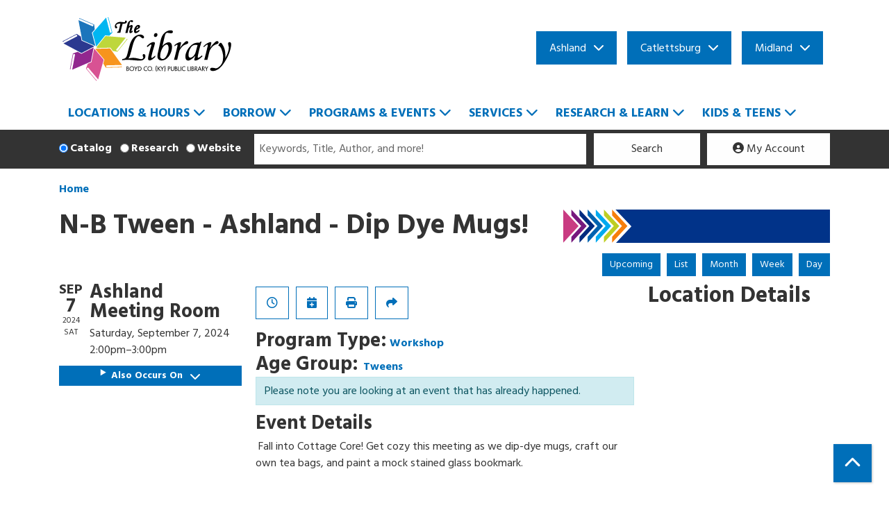

--- FILE ---
content_type: text/html; charset=UTF-8
request_url: https://www.thebookplace.org/event/n-b-tween-ashland-6336
body_size: 11425
content:
<!DOCTYPE html>
<html lang="en" dir="ltr">
  <head>
    <meta charset="utf-8" />
<meta name="description" content="Fall into Cottage Core! Get cozy this meeting as we dip-dye mugs, craft our own tea bags, and paint a mock stained glass bookmark." />
<link rel="canonical" href="https://www.thebookplace.org/event/n-b-tween-ashland-6336" />
<meta name="Generator" content="Drupal 11 (https://www.drupal.org)" />
<meta name="MobileOptimized" content="width" />
<meta name="HandheldFriendly" content="true" />
<meta name="viewport" content="width=device-width, initial-scale=1.0" />
<script type="application/ld+json">{
    "@context": "https://schema.org",
    "@type": "Event",
    "name": "N-B Tween - Ashland - Dip Dye Mugs!",
    "description": "<p>&nbsp;Fall into Cottage Core! Get cozy this meeting as we dip-dye mugs, craft our own tea bags, and paint a mock stained glass bookmark.</p>\r\n",
    "startDate": "2024-09-07T14:00:00-04:00",
    "endDate": "2024-09-07T15:00:00-04:00",
    "eventStatus": "https://schema.org/EventScheduled",
    "eventAttendanceMode": "https://schema.org/OfflineEventAttendanceMode",
    "location": {
        "@type": "Place",
        "name": "Ashland",
        "address": {
            "@type": "PostalAddress",
            "streetAddress": "1740 Central Ave.",
            "addressLocality": "Ashland",
            "addressRegion": "KY",
            "postalCode": "41101",
            "addressCountry": "US"
        }
    },
    "organizer": {
        "@type": "Organization",
        "name": "Boyd County Public Library",
        "url": "https://www.thebookplace.org/"
    }
}</script>
<link rel="icon" href="/core/misc/favicon.ico" type="image/vnd.microsoft.icon" />
<link rel="alternate" hreflang="en" href="https://www.thebookplace.org/event/n-b-tween-ashland-6336" />

    <title>N-B Tween - Ashland - Dip Dye Mugs! | Boyd County Public Library</title>
    <link href="/themes/custom/website_theme/assets/favicons/apple-touch-icon.png" rel="apple-touch-icon" sizes="180x180">
    <link href="/themes/custom/website_theme/assets/favicons/favicon-32x32.png" rel="icon" sizes="32x32" type="image/png">
    <link href="/themes/custom/website_theme/assets/favicons/favicon-16x16.png" rel="icon" sizes="16x16" type="image/png">
    <link href="/themes/custom/website_theme/assets/favicons/site.webmanifest" rel="manifest">
    <link color="#5bbad5" href="/themes/custom/website_theme/assets/favicons/safari-pinned-tab.svg" rel="mask-icon">
    <link href="/themes/custom/website_theme/assets/favicons/favicon.ico" rel="shortcut icon">
    <meta content="#00aba9" name="msapplication-TileColor">
    <meta content="/themes/custom/website_theme/assets/favicons/browserconfig.xml" name="msapplication-config">
    <meta content="#ffffff" name="theme-color">
    <link rel="stylesheet" media="all" href="/core/assets/vendor/jquery.ui/themes/base/core.css?t8xudb" />
<link rel="stylesheet" media="all" href="/core/assets/vendor/jquery.ui/themes/base/controlgroup.css?t8xudb" />
<link rel="stylesheet" media="all" href="/core/assets/vendor/jquery.ui/themes/base/checkboxradio.css?t8xudb" />
<link rel="stylesheet" media="all" href="/core/assets/vendor/jquery.ui/themes/base/resizable.css?t8xudb" />
<link rel="stylesheet" media="all" href="/core/assets/vendor/jquery.ui/themes/base/button.css?t8xudb" />
<link rel="stylesheet" media="all" href="/core/assets/vendor/jquery.ui/themes/base/dialog.css?t8xudb" />
<link rel="stylesheet" media="all" href="/core/misc/components/progress.module.css?t8xudb" />
<link rel="stylesheet" media="all" href="/core/misc/components/ajax-progress.module.css?t8xudb" />
<link rel="stylesheet" media="all" href="/core/modules/system/css/components/align.module.css?t8xudb" />
<link rel="stylesheet" media="all" href="/core/modules/system/css/components/container-inline.module.css?t8xudb" />
<link rel="stylesheet" media="all" href="/core/modules/system/css/components/clearfix.module.css?t8xudb" />
<link rel="stylesheet" media="all" href="/core/modules/system/css/components/hidden.module.css?t8xudb" />
<link rel="stylesheet" media="all" href="/core/modules/system/css/components/js.module.css?t8xudb" />
<link rel="stylesheet" media="all" href="/core/modules/ckeditor5/css/ckeditor5.dialog.fix.css?t8xudb" />
<link rel="stylesheet" media="all" href="/core/assets/vendor/jquery.ui/themes/base/theme.css?t8xudb" />
<link rel="stylesheet" media="all" href="/modules/custom/library_calendar/lc_calendar_theme/css/base.css?t8xudb" />
<link rel="stylesheet" media="all" href="/modules/custom/library_calendar/lc_calendar_theme/css/state.css?t8xudb" />
<link rel="stylesheet" media="all" href="/modules/custom/library_calendar/lc_calendar_theme/css/components/branch-selector.css?t8xudb" />
<link rel="stylesheet" media="all" href="/modules/custom/library_calendar/lc_calendar_theme/css/components/event-actions.css?t8xudb" />
<link rel="stylesheet" media="all" href="/modules/custom/library_calendar/lc_calendar_theme/css/components/date-icon.css?t8xudb" />
<link rel="stylesheet" media="all" href="/modules/custom/library_calendar/lc_calendar_theme/css/components/events.css?t8xudb" />
<link rel="stylesheet" media="all" href="/modules/custom/library_calendar/lc_calendar_theme/css/components/event-full.css?t8xudb" />
<link rel="stylesheet" media="all" href="/modules/custom/library_calendar/lc_calendar_theme/css/components/menu-tasks.css?t8xudb" />
<link rel="stylesheet" media="all" href="/modules/contrib/office_hours/css/office_hours.css?t8xudb" />
<link rel="stylesheet" media="all" href="/themes/custom/calendar_theme/node_modules/%40fortawesome/fontawesome-free/css/all.min.css?t8xudb" />
<link rel="stylesheet" media="all" href="/themes/custom/website_theme/css/style?t8xudb" />

    
  </head>
  <body class="path-node page-node-type-lc-event no-js">
        <a href="#main-content" class="visually-hidden focusable skip-link">
      Skip to main content
    </a>
    
      <div class="dialog-off-canvas-main-canvas" data-off-canvas-main-canvas>
    
<header class="header">
      <div class="container">
      <div class="row">
                  <div class="col-12 col-lg-3">
              <div>
    <div id="block-website-theme-branding" class="block block-system block-system-branding-block">
  
    
        
              
    <a class="site-logo" href="/" rel="home">
      <img src="/themes/custom/website_theme/logo.svg" alt="Homepage of Boyd County Public Library" fetchpriority="high">
    </a>
  </div>

  </div>

          </div>
        
        <div class="col-12 col-lg-9 d-flex flex-wrap align-items-center">
                      <div class="w-100">
                <div class="header-content-container">
    <div id="block-website-theme-branchselect" class="block block-lc-branch-select block-lc-branch-select-block">
  
    
      



<div class="lc-branch-select">
      <button class="button js-hours-toggle hours-toggle" type="button">
      <span class="hours-toggle__icon">Toggle Library</span> Hours    </button>
    <div class="lc-branch-select__wrapper lc-branch-select__wrapper--tabs">
    <div class="lc-branch-select__content-container">
      
              
        
        <div>
                              
  <ul class="lc-branch-select__tabs tabs" id="lc-branch-selector-tabs">
          <li class="lc-branch-select__tab lc-branch-select__tab--lc-branch-selector-tabs">
        
        
        <button class="lc-branch-select__tab-item lc-branch-select__tab-item--lc-branch-selector-tabs button" data-branch="143">Ashland</button>
      </li>
          <li class="lc-branch-select__tab lc-branch-select__tab--lc-branch-selector-tabs">
        
        
        <button class="lc-branch-select__tab-item lc-branch-select__tab-item--lc-branch-selector-tabs button" data-branch="142">Catlettsburg</button>
      </li>
          <li class="lc-branch-select__tab lc-branch-select__tab--lc-branch-selector-tabs">
        
        
        <button class="lc-branch-select__tab-item lc-branch-select__tab-item--lc-branch-selector-tabs button" data-branch="144">Midland</button>
      </li>
      </ul>

  
          
          <div class="lc-branch-select__content">
            <div>
  
      <h2><a href="/branch/ashland">
            <div class="field field-container field--name-name field--type-string field--label-hidden field-item">Ashland</div>
      </a></h2>
    
  

<div class="lc-branch-select__branch lc-branch-select__branch--143" data-branch="143">
  <div class="lc-branch-select__branch--hidden-region">
    <div class="block block-layout-builder block-field-blocktaxonomy-termlc-library-branchfield-lc-branch-hours">
  
    
      
      <div class="field field-container field--name-field-lc-branch-hours field--type-office-hours field--label-hidden field-items">
              <div class="field-item"><div class="office-hours office-hours office-hours-status--closed"><div class="office-hours__item"><span class="office-hours__item-slots">9:00am-5:00pm</span><span><br /></span></div></div></div>
          </div>
  
  </div>

  </div>
  <div class="lc-branch-selector-content-row">
    <div class="lc-branch-selector-content-col">
      <div>
        <div class="block block-layout-builder block-field-blocktaxonomy-termlc-library-branchfield-lc-phone-number">
  
    
      
            <div class="field field-container field--name-field-lc-phone-number field--type-telephone field--label-hidden field-item"><a href="tel:6063290090">(606) 329-0090</a></div>
      
  </div>
<div class="block block-layout-builder block-field-blocktaxonomy-termlc-library-branchfield-lc-address">
  
    
      
            <div class="field field-container field--name-field-lc-address field--type-address field--label-hidden field-item"><p class="address" translate="no"><span class="address-line1">1740 Central Ave.</span><br>
<span class="locality">Ashland</span>, <span class="administrative-area">KY</span> <span class="postal-code">41101</span><br>
<span class="country">United States</span></p></div>
      
  </div>
<div class="block block-layout-builder block-extra-field-blocktaxonomy-termlc-library-branchmap-link">
  
    
      <a href="http://maps.google.com/?q=1740%20Central%20Ave.%2C%2BAshland%2C%2BKY%2C%2B41101" target="_blank">View on Google Maps</a>
  </div>
<div class="block block-layout-builder block-field-blocktaxonomy-termlc-library-branchfield-lc-branch-selector-text">
  
    
      
            <div class="field field-container field--name-field-lc-branch-selector-text field--type-text-long field--label-hidden field-item"><p><a href="/locations-hours/main-library">View Branch</a></p></div>
      
  </div>

      </div>
    </div>
    <div class="lc-branch-selector-content-col">
      <div>
        <div class="block block-layout-builder block-field-blocktaxonomy-termlc-library-branchfield-lc-branch-hours">
  
    
      
      <div class="field field-container field--name-field-lc-branch-hours field--type-office-hours field--label-hidden field-items">
              <div class="field-item"><div class="office-hours office-hours office-hours-status--closed"><div class="office-hours__item"><span class="office-hours__item-label">Sun: </span><span class="office-hours__item-slots">1:00pm-5:00pm</span><span><br /></span></div><div class="office-hours__item"><span class="office-hours__item-label">Mon: </span><span class="office-hours__item-slots">9:00am-8:00pm</span><span><br /></span></div><div class="office-hours__item"><span class="office-hours__item-label">Tue: </span><span class="office-hours__item-slots">9:00am-8:00pm</span><span><br /></span></div><div class="office-hours__item"><span class="office-hours__item-label">Wed: </span><span class="office-hours__item-slots">9:00am-8:00pm</span><span><br /></span></div><div class="office-hours__item"><span class="office-hours__item-label">Thu: </span><span class="office-hours__item-slots">9:00am-8:00pm</span><span><br /></span></div><div class="office-hours__item"><span class="office-hours__item-label">Fri: </span><span class="office-hours__item-slots">9:00am-5:00pm</span><span><br /></span></div><div class="office-hours__item"><span class="office-hours__item-label">Sat: </span><span class="office-hours__item-slots">9:00am-5:00pm</span><span><br /></span></div></div></div>
          </div>
  
  </div>

      </div>
    </div>
  </div>
</div>

</div>
<div>
  
      <h2><a href="/branch/catlettsburg">
            <div class="field field-container field--name-name field--type-string field--label-hidden field-item">Catlettsburg</div>
      </a></h2>
    
  

<div class="lc-branch-select__branch lc-branch-select__branch--142" data-branch="142">
  <div class="lc-branch-select__branch--hidden-region">
    <div class="block block-layout-builder block-field-blocktaxonomy-termlc-library-branchfield-lc-branch-hours">
  
    
      
      <div class="field field-container field--name-field-lc-branch-hours field--type-office-hours field--label-hidden field-items">
              <div class="field-item"><div class="office-hours office-hours office-hours-status--closed"><div class="office-hours__item"><span class="office-hours__item-slots">1:00pm-5:00pm</span><span><br /></span></div></div></div>
          </div>
  
  </div>

  </div>
  <div class="lc-branch-selector-content-row">
    <div class="lc-branch-selector-content-col">
      <div>
        <div class="block block-layout-builder block-field-blocktaxonomy-termlc-library-branchfield-lc-phone-number">
  
    
      
            <div class="field field-container field--name-field-lc-phone-number field--type-telephone field--label-hidden field-item"><a href="tel:6067398332">(606) 739-8332</a></div>
      
  </div>
<div class="block block-layout-builder block-field-blocktaxonomy-termlc-library-branchfield-lc-address">
  
    
      
            <div class="field field-container field--name-field-lc-address field--type-address field--label-hidden field-item"><p class="address" translate="no"><span class="address-line1">2704 Louisa St.</span><br>
<span class="locality">Catlettsburg</span>, <span class="administrative-area">KY</span> <span class="postal-code">41129</span><br>
<span class="country">United States</span></p></div>
      
  </div>
<div class="block block-layout-builder block-extra-field-blocktaxonomy-termlc-library-branchmap-link">
  
    
      <a href="http://maps.google.com/?q=2704%20Louisa%20St.%2C%2BCatlettsburg%2C%2BKY%2C%2B41129" target="_blank">View on Google Maps</a>
  </div>
<div class="block block-layout-builder block-field-blocktaxonomy-termlc-library-branchfield-lc-branch-selector-text">
  
    
      
            <div class="field field-container field--name-field-lc-branch-selector-text field--type-text-long field--label-hidden field-item"><p><a href="/locations-hours/catlettsburg-branch">View Branch</a></p></div>
      
  </div>

      </div>
    </div>
    <div class="lc-branch-selector-content-col">
      <div>
        <div class="block block-layout-builder block-field-blocktaxonomy-termlc-library-branchfield-lc-branch-hours">
  
    
      
      <div class="field field-container field--name-field-lc-branch-hours field--type-office-hours field--label-hidden field-items">
              <div class="field-item"><div class="office-hours office-hours office-hours-status--closed"><div class="office-hours__item"><span class="office-hours__item-label">Sun: </span><span class="office-hours__item-comments">Closed</span><span><br /></span></div><div class="office-hours__item"><span class="office-hours__item-label">Mon: </span><span class="office-hours__item-slots">2:00pm-6:00pm</span><span><br /></span></div><div class="office-hours__item"><span class="office-hours__item-label">Tue: </span><span class="office-hours__item-slots">2:00pm-6:00pm</span><span><br /></span></div><div class="office-hours__item"><span class="office-hours__item-label">Wed: </span><span class="office-hours__item-slots">9:00am-6:00pm</span><span><br /></span></div><div class="office-hours__item"><span class="office-hours__item-label">Thu: </span><span class="office-hours__item-slots">2:00pm-6:00pm</span><span><br /></span></div><div class="office-hours__item"><span class="office-hours__item-label">Fri: </span><span class="office-hours__item-slots">1:00pm-5:00pm</span><span><br /></span></div><div class="office-hours__item"><span class="office-hours__item-label">Sat: </span><span class="office-hours__item-slots">1:00pm-5:00pm</span><span><br /></span></div></div></div>
          </div>
  
  </div>

      </div>
    </div>
  </div>
</div>

</div>
<div>
  
      <h2><a href="/branch/midland">
            <div class="field field-container field--name-name field--type-string field--label-hidden field-item">Midland</div>
      </a></h2>
    
  

<div class="lc-branch-select__branch lc-branch-select__branch--144" data-branch="144">
  <div class="lc-branch-select__branch--hidden-region">
    <div class="block block-layout-builder block-field-blocktaxonomy-termlc-library-branchfield-lc-branch-hours">
  
    
      
      <div class="field field-container field--name-field-lc-branch-hours field--type-office-hours field--label-hidden field-items">
              <div class="field-item"><div class="office-hours office-hours office-hours-status--closed"><div class="office-hours__item"><span class="office-hours__item-slots">9:00am-5:00pm</span><span><br /></span></div></div></div>
          </div>
  
  </div>

  </div>
  <div class="lc-branch-selector-content-row">
    <div class="lc-branch-selector-content-col">
      <div>
        <div class="block block-layout-builder block-field-blocktaxonomy-termlc-library-branchfield-lc-phone-number">
  
    
      
            <div class="field field-container field--name-field-lc-phone-number field--type-telephone field--label-hidden field-item"><a href="tel:6069295346">(606) 929-5346</a></div>
      
  </div>
<div class="block block-layout-builder block-field-blocktaxonomy-termlc-library-branchfield-lc-address">
  
    
      
            <div class="field field-container field--name-field-lc-address field--type-address field--label-hidden field-item"><p class="address" translate="no"><span class="address-line1">6686 US Route 60</span><br>
<span class="locality">Ashland</span>, <span class="administrative-area">KY</span> <span class="postal-code">41102</span><br>
<span class="country">United States</span></p></div>
      
  </div>
<div class="block block-layout-builder block-extra-field-blocktaxonomy-termlc-library-branchmap-link">
  
    
      <a href="http://maps.google.com/?q=6686%20US%20Route%2060%2C%2BAshland%2C%2BKY%2C%2B41102" target="_blank">View on Google Maps</a>
  </div>
<div class="block block-layout-builder block-field-blocktaxonomy-termlc-library-branchfield-lc-branch-selector-text">
  
    
      
            <div class="field field-container field--name-field-lc-branch-selector-text field--type-text-long field--label-hidden field-item"><p>Location opening<strong> Summer 2021</strong></p>

<p><a href="/locations-hours/midland-branch">View Branch</a></p></div>
      
  </div>

      </div>
    </div>
    <div class="lc-branch-selector-content-col">
      <div>
        <div class="block block-layout-builder block-field-blocktaxonomy-termlc-library-branchfield-lc-branch-hours">
  
    
      
      <div class="field field-container field--name-field-lc-branch-hours field--type-office-hours field--label-hidden field-items">
              <div class="field-item"><div class="office-hours office-hours office-hours-status--closed"><div class="office-hours__item"><span class="office-hours__item-label">Sun: </span><span class="office-hours__item-slots">1:00pm-5:00pm</span><span><br /></span></div><div class="office-hours__item"><span class="office-hours__item-label">Mon: </span><span class="office-hours__item-slots">9:00am-8:00pm</span><span><br /></span></div><div class="office-hours__item"><span class="office-hours__item-label">Tue: </span><span class="office-hours__item-slots">9:00am-8:00pm</span><span><br /></span></div><div class="office-hours__item"><span class="office-hours__item-label">Wed: </span><span class="office-hours__item-slots">9:00am-8:00pm</span><span><br /></span></div><div class="office-hours__item"><span class="office-hours__item-label">Thu: </span><span class="office-hours__item-slots">9:00am-8:00pm</span><span><br /></span></div><div class="office-hours__item"><span class="office-hours__item-label">Fri: </span><span class="office-hours__item-slots">9:00am-5:00pm</span><span><br /></span></div><div class="office-hours__item"><span class="office-hours__item-label">Sat: </span><span class="office-hours__item-slots">9:00am-5:00pm</span><span><br /></span></div></div></div>
          </div>
  
  </div>

      </div>
    </div>
  </div>
</div>

</div>

          </div>
        </div>
          </div>
  </div>
</div>

  </div>

  </div>

            </div>
                  </div>
      </div>
    </div>
  
      <div class="container">
        <div>
    
<nav role="navigation" aria-labelledby="block-website-theme-main-menu-menu"
   id="block-website-theme-main-menu" class="navbar navbar-expand-lg">
            
  <h2 class="visually-hidden" id="block-website-theme-main-menu-menu">Main navigation</h2>
  

  <button class="navbar-toggler" type="button" data-toggle="collapse"
      data-target="#navbarSupportedContent"
      aria-controls="navbarSupportedContent" aria-expanded="false"
      aria-label="Toggle navigation">
    <i class="fas fa-bars"></i>

    <span class="visually-hidden">Toggle Navigation</span>
  </button>

  <div class="collapse navbar-collapse" id="navbarSupportedContent">
          


  
            <ul class="nav navbar-nav" role="menu">
    
          
                    
      
      <li class="nav-item dropdown" role="none">
        
        
                          
        <span class="nav-link nav-level-0 has-children" data-nav-level="0" role="menuitem" aria-expanded="false" aria-haspopup="true" aria-controls="dropdown-locations-hours" data-dropdown="dropdown-locations-hours" tabindex="0">Locations &amp; Hours</span>

                  <button class="btn d-lg-none" type="button">
            <i class="fas fa-chevron-down" role="presentation"></i>
            <span class="visually-hidden">Open Menu</span>
          </button>

            
      
          <ul class="dropdown-menu" id="dropdown-locations-hours" role="menu">
    
          
      
      
      <li class="nav-item" role="none">
        
        
        
        <a href="/index.php/locations-hours/main-library" class="nav-link nav-level-1" data-nav-level="1" role="menuitem" data-drupal-link-system-path="node/79">Ashland Main Library</a>

              </li>
          
      
      
      <li class="nav-item" role="none">
        
        
        
        <a href="/index.php/locations-hours/catlettsburg-branch" class="nav-link nav-level-1" data-nav-level="1" role="menuitem" data-drupal-link-system-path="node/177">Catlettsburg</a>

              </li>
          
      
      
      <li class="nav-item" role="none">
        
        
        
        <a href="/index.php/locations-hours/midland-branch" class="nav-link nav-level-1" data-nav-level="1" role="menuitem" data-drupal-link-system-path="node/176">Midland</a>

              </li>
          
      
      
      <li class="nav-item" role="none">
        
        
        
        <a href="/index.php/locations-hours/homebound-services" class="nav-link nav-level-1" data-nav-level="1" role="menuitem" data-drupal-link-system-path="node/179">Homebound Services</a>

              </li>
          
      
      
      <li class="nav-item" role="none">
        
        
        
        <a href="/index.php/locations-hours/closings" class="nav-link nav-level-1" data-nav-level="1" role="menuitem" data-drupal-link-system-path="node/178">Hours &amp; Closings</a>

              </li>
          
      
      
      <li class="nav-item" role="none">
        
        
        
        <a href="/index.php/locations-hours/library-24-7" class="nav-link nav-level-1" data-nav-level="1" role="menuitem" data-drupal-link-system-path="node/180">Library 24/7</a>

              </li>
        </ul>

      
              </li>
          
                    
      
      <li class="nav-item dropdown" role="none">
        
        
                          
        <span class="nav-link nav-level-0 has-children" data-nav-level="0" role="menuitem" aria-expanded="false" aria-haspopup="true" aria-controls="dropdown-borrow" data-dropdown="dropdown-borrow" tabindex="0">Borrow</span>

                  <button class="btn d-lg-none" type="button">
            <i class="fas fa-chevron-down" role="presentation"></i>
            <span class="visually-hidden">Open Menu</span>
          </button>

            
      
          <ul class="dropdown-menu" id="dropdown-borrow" role="menu">
    
          
      
      
      <li class="nav-item" role="none">
        
        
        
        <a href="/index.php/borrow/stream-download" class="nav-link nav-level-1" data-nav-level="1" role="menuitem" data-drupal-link-system-path="node/181">Stream &amp; Download</a>

              </li>
          
      
      
      <li class="nav-item" role="none">
        
        
        
        <a href="/index.php/borrow/books-movies-music-more" class="nav-link nav-level-1" data-nav-level="1" role="menuitem" data-drupal-link-system-path="node/182">Books, Movies, Music &amp; More</a>

              </li>
          
      
      
      <li class="nav-item" role="none">
        
        
        
        <a href="/index.php/borrow/check-out-our-community" class="nav-link nav-level-1" data-nav-level="1" role="menuitem" data-drupal-link-system-path="node/183">Check Out Your Community</a>

              </li>
          
      
      
      <li class="nav-item" role="none">
        
        
        
        <a href="/index.php/borrow/cant-find-it" class="nav-link nav-level-1" data-nav-level="1" role="menuitem" data-drupal-link-system-path="node/184">Can’t Find It?</a>

              </li>
        </ul>

      
              </li>
          
                    
      
      <li class="nav-item dropdown" role="none">
        
        
                          
        <span class="nav-link nav-level-0 has-children" data-nav-level="0" role="menuitem" aria-expanded="false" aria-haspopup="true" aria-controls="dropdown-programs-events" data-dropdown="dropdown-programs-events" tabindex="0">Programs &amp; Events</span>

                  <button class="btn d-lg-none" type="button">
            <i class="fas fa-chevron-down" role="presentation"></i>
            <span class="visually-hidden">Open Menu</span>
          </button>

            
      
          <ul class="dropdown-menu" id="dropdown-programs-events" role="menu">
    
          
      
      
      <li class="nav-item" role="none">
        
        
        
        <a href="/index.php/events/month" class="nav-link nav-level-1" data-nav-level="1" role="menuitem" data-drupal-link-system-path="events/month">Events Calendar</a>

              </li>
          
      
      
      <li class="nav-item" role="none">
        
        
        
        <a href="/index.php/programs-events/annual-events" class="nav-link nav-level-1" data-nav-level="1" role="menuitem" data-drupal-link-system-path="node/189">Annual Events</a>

              </li>
          
      
      
      <li class="nav-item" role="none">
        
        
        
        <a href="/index.php/programs-events/outreach-visits" class="nav-link nav-level-1" data-nav-level="1" role="menuitem" data-drupal-link-system-path="node/191">Outreach Visits</a>

              </li>
          
      
      
      <li class="nav-item" role="none">
        
        
        
        <a href="/index.php/programs-events/meeting-study-rooms" class="nav-link nav-level-1" data-nav-level="1" role="menuitem" data-drupal-link-system-path="node/190">Meeting &amp; Study Rooms</a>

              </li>
          
      
      
      <li class="nav-item" role="none">
        
        
        
        <a href="/index.php/programs-events/tours" class="nav-link nav-level-1" data-nav-level="1" role="menuitem" data-drupal-link-system-path="node/192">Tours</a>

              </li>
        </ul>

      
              </li>
          
                    
      
      <li class="nav-item dropdown" role="none">
        
        
                          
        <span class="nav-link nav-level-0 has-children" data-nav-level="0" role="menuitem" aria-expanded="false" aria-haspopup="true" aria-controls="dropdown-services" data-dropdown="dropdown-services" tabindex="0">Services</span>

                  <button class="btn d-lg-none" type="button">
            <i class="fas fa-chevron-down" role="presentation"></i>
            <span class="visually-hidden">Open Menu</span>
          </button>

            
      
          <ul class="dropdown-menu" id="dropdown-services" role="menu">
    
          
      
      
      <li class="nav-item" role="none">
        
        
        
        <a href="/index.php/services/one-on-one-help" class="nav-link nav-level-1" data-nav-level="1" role="menuitem" data-drupal-link-system-path="node/193">One-on-One Help</a>

              </li>
          
      
      
      <li class="nav-item" role="none">
        
        
        
        <a href="/index.php/services/for-readers" class="nav-link nav-level-1" data-nav-level="1" role="menuitem" data-drupal-link-system-path="node/194">For Readers</a>

              </li>
          
      
      
      <li class="nav-item" role="none">
        
        
        
        <a href="/index.php/services/job-seekers" class="nav-link nav-level-1" data-nav-level="1" role="menuitem" data-drupal-link-system-path="node/195">Job Seekers</a>

              </li>
          
      
      
      <li class="nav-item" role="none">
        
        
        
        <a href="/index.php/services/voting-taxes" class="nav-link nav-level-1" data-nav-level="1" role="menuitem" data-drupal-link-system-path="node/196">Voting &amp; Taxes</a>

              </li>
          
      
      
      <li class="nav-item" role="none">
        
        
        
        <a href="/index.php/services/technology-assistance" class="nav-link nav-level-1" data-nav-level="1" role="menuitem" data-drupal-link-system-path="node/197">Technology Assistance</a>

              </li>
          
      
      
      <li class="nav-item" role="none">
        
        
        
        <a href="/index.php/services/proctoring" class="nav-link nav-level-1" data-nav-level="1" role="menuitem" data-drupal-link-system-path="node/198">Proctoring</a>

              </li>
          
      
      
      <li class="nav-item" role="none">
        
        
        
        <a href="/index.php/services/notary-public" class="nav-link nav-level-1" data-nav-level="1" role="menuitem" data-drupal-link-system-path="node/199">Notary Public</a>

              </li>
          
      
      
      <li class="nav-item" role="none">
        
        
        
        <a href="/index.php/services/print-copy-scan-fax" class="nav-link nav-level-1" data-nav-level="1" role="menuitem" data-drupal-link-system-path="node/200">Print, Copy, Scan, &amp; Fax</a>

              </li>
        </ul>

      
              </li>
          
                    
      
      <li class="nav-item dropdown" role="none">
        
        
                          
        <span class="nav-link nav-level-0 has-children" data-nav-level="0" role="menuitem" aria-expanded="false" aria-haspopup="true" aria-controls="dropdown-research-learn" data-dropdown="dropdown-research-learn" tabindex="0">Research &amp; Learn</span>

                  <button class="btn d-lg-none" type="button">
            <i class="fas fa-chevron-down" role="presentation"></i>
            <span class="visually-hidden">Open Menu</span>
          </button>

            
      
          <ul class="dropdown-menu" id="dropdown-research-learn" role="menu">
    
          
      
      
      <li class="nav-item" role="none">
        
        
        
        <a href="/index.php/databases" class="nav-link nav-level-1" data-nav-level="1" role="menuitem" data-drupal-link-system-path="databases">Databases</a>

              </li>
          
      
      
      <li class="nav-item" role="none">
        
        
        
        <a href="/index.php/research-learn/genealogy-local-history" class="nav-link nav-level-1" data-nav-level="1" role="menuitem" data-drupal-link-system-path="node/209">Genealogy &amp; Local History</a>

              </li>
          
      
      
      <li class="nav-item" role="none">
        
        
        
        <a href="/index.php/research-learn/online-learning" class="nav-link nav-level-1" data-nav-level="1" role="menuitem" data-drupal-link-system-path="node/210">Online Learning</a>

              </li>
          
      
      
      <li class="nav-item" role="none">
        
        
        
        <a href="/index.php/research-learn/ask-librarian" class="nav-link nav-level-1" data-nav-level="1" role="menuitem" data-drupal-link-system-path="node/211">Ask a Librarian</a>

              </li>
        </ul>

      
              </li>
          
                    
      
      <li class="nav-item dropdown" role="none">
        
        
                          
        <span class="nav-link nav-level-0 has-children" data-nav-level="0" role="menuitem" aria-expanded="false" aria-haspopup="true" aria-controls="dropdown-kids-teens" data-dropdown="dropdown-kids-teens" tabindex="0">Kids &amp; Teens</span>

                  <button class="btn d-lg-none" type="button">
            <i class="fas fa-chevron-down" role="presentation"></i>
            <span class="visually-hidden">Open Menu</span>
          </button>

            
      
          <ul class="dropdown-menu" id="dropdown-kids-teens" role="menu">
    
          
      
      
      <li class="nav-item" role="none">
        
        
        
        <a href="/index.php/kids-teens/kids" class="nav-link nav-level-1" data-nav-level="1" role="menuitem" data-drupal-link-system-path="node/212">Kids</a>

              </li>
          
      
      
      <li class="nav-item" role="none">
        
        
        
        <a href="/index.php/kids-teens/teens" class="nav-link nav-level-1" data-nav-level="1" role="menuitem" data-drupal-link-system-path="node/213">Teens</a>

              </li>
          
      
      
      <li class="nav-item" role="none">
        
        
        
        <a href="/index.php/kids-teens/teachers" class="nav-link nav-level-1" data-nav-level="1" role="menuitem" data-drupal-link-system-path="node/215">For Teachers</a>

              </li>
          
      
      
      <li class="nav-item" role="none">
        
        
        
        <a href="/index.php/kids-teens/parents" class="nav-link nav-level-1" data-nav-level="1" role="menuitem" data-drupal-link-system-path="node/214">For Parents</a>

              </li>
        </ul>

      
              </li>
        </ul>

      


      </div>
</nav>

  </div>

    </div>
  
        <div>
    
<div id="block-searchblock" class="lm-search-container">
  <div class="search-bar container">
    <div class="form-row">
      <div class="search-col col-12 col-md-3 d-flex">
        <div class="lm-search-toggle-container">
  <div class="form-check form-check-inline">
    <input class="form-check-input" type="radio" name="search-selector"
      id="search-selector-catalog" value="catalog" checked>
    <label class="form-check-label" for="search-selector-catalog">
      Catalog
    </label>
  </div>
  <div class="form-check form-check-inline">
    <input class="form-check-input" type="radio" name="search-selector"
      id="search-selector-research" value="research" >
    <label class="form-check-label" for="search-selector-research">
      Research
    </label>
  </div>
  <div class="form-check form-check-inline">
    <input class="form-check-input" type="radio" name="search-selector"
      id="search-selector-database" value="database" >
    <label class="form-check-label" for="search-selector-database">
      Website
    </label>
  </div>
</div>
      </div>
      <div class="search-col col-12 col-md-7">
        <div id="lm-search-catalog" class="lm-search-block lm-search-catalog collapse show">
<div id="catalog-search" class="catalog-search">
  <form action="https://boydcounty.polarislibrary.com/search/searchresults.aspx"
      id="globalSearch" method="GET" name="search" class="search"
      _lpchecked="1" target="_blank">
    <div class="form-row">
      <div class="col-8 col-md-9">
        <input type="hidden" name="ctx" value="1.1033.0.0.1">
        <input type="hidden" name="type" value="Keyword">
        <input type="hidden" name="query" value="">
        <input type="hidden" name="page" value="0">
        <input class="form-control h-100 lm-catalog-search-input" name="term"
          type="text" placeholder="Keywords, Title, Author, and more!">
      </div>
      <div class="col-4 col-md-3">
        <button type="submit" class="btn btn-light btn-block">
          Search
        </button>
      </div>
    </div>
  </form>
</div>
</div>
        <div id="lm-search-research" class="lm-search-block lm-search-database collapse">
<form action="https://searchbox.ebsco.com/search/" target="_blank" class="research-search">
  <input name="schemaId" value="search" type="hidden">
  <input name="custid" value="s5802748" type="hidden">
  <input name="groupid" value="main" type="hidden">
  <input name="profid" value="eds" type="hidden">
  <input name="authtype" value="ip,cpid" type="hidden">
  <input name="scope" value="site" type="hidden">
  <input name="site" value="eds-live" type="hidden">
  <input name="direct" value="true" type="hidden">

  <div class="form-row">
    <div class="col-8 col-md-9">
      <input class="form-control h-100 lm-research-search-input" name="bquery"
        type="text" placeholder="Search books, articles, media and more...">
    </div>
    <div class="col-4 col-md-3">
      <button type="submit" class="btn btn-light btn-block">
        Search
      </button>
    </div>
  </div>
</form>
</div>
        <div id="lm-search-database" class="lm-search-block lm-search-database collapse">

  <div id="database-search" class="database-search">
    <form class="views-exposed-form" data-drupal-selector="views-exposed-form-search-page" action="/search" method="get" id="views-exposed-form-search-page" accept-charset="UTF-8">
  <div class="js-form-item form-group js-form-type-textfield form-item-keywords js-form-item-keywords">
      <label for="edit-keywords--2">Keywords</label>
        
<input placeholder="Find events and information on this site" data-drupal-selector="edit-keywords" type="text" id="edit-keywords--2" name="keywords" value="" size="30" maxlength="128" class="form-text form-control" />

        </div>
<div data-drupal-selector="edit-actions" class="form-actions js-form-wrapper form-wrapper" id="edit-actions--2">
<input data-drupal-selector="edit-submit-search" type="submit" id="edit-submit-search" value="Search" class="button js-form-submit form-submit btn-submit button--primary" />
</div>


</form>

  </div>
</div>
      </div>
      <div class="search-col col-12 col-md-2">
        
<div id="my-account" class="my-account">
  <a href="https://boydcounty.polarislibrary.com/logon.aspx?header=1" class="btn btn-light btn-block px-3">
    <i class="fas fa-user-circle"></i>
    My Account
  </a>
</div>

      </div>
    </div>
  </div>
</div>

  </div>

  </header>

<main role="main" class="content-container main container">
  <a id="main-content" tabindex="-1"></a>

    <div>
    <div data-drupal-messages-fallback class="hidden"></div>
<div id="block-website-theme-breadcrumbs" class="block block-system block-system-breadcrumb-block">
  
    
        <nav role="navigation" aria-label="Breadcrumb">
    <ol class="breadcrumb">
          <li class="breadcrumb-item">
        <a href="/">Home</a>
      </li>
        </ol>
  </nav>

  </div>
<div id="block-pagetitle" class="block block-core block-page-title-block">
  
    
      
  <h1>
<span>N-B Tween - Ashland - Dip Dye Mugs!</span>
</h1>


  </div>
<div id="block-website-theme-content" class="block block-system block-system-main-block">
  
    
      



  


<article class="lc-event lc-event--full node node--type-lc-event node--promoted node--view-mode-full">

  
    

      <div class="lc-event__menu-tasks"><div class="lc-menu-tasks">  <h2 class="visually-hidden">Primary tabs</h2>
  <ul class="list-inline"><li class="list-inline-item"><a href="/events/upcoming" class="button button--primary btn-sm" data-drupal-link-system-path="events/upcoming">Upcoming</a></li>
<li class="list-inline-item"><a href="/events/list" class="button button--primary btn-sm" data-drupal-link-system-path="events/list">List</a></li>
<li class="list-inline-item"><a href="/events/month/2024/09" class="button button--primary btn-sm" data-drupal-link-system-path="events/month/2024/09">Month</a></li>
<li class="list-inline-item"><a href="/events/week/2024/09/07" class="button button--primary btn-sm" data-drupal-link-system-path="events/week/2024/09/07">Week</a></li>
<li class="list-inline-item"><a href="/events/day/2024/09/07" class="button button--primary btn-sm" data-drupal-link-system-path="events/day/2024/09/07">Day</a></li>
</ul>
</div>
</div>
  
  <div class="node__content lc-event-wrapper">
    <aside class="lc-event-sidebar lc-event__sidebar">
      <div class="lc-print-row">
        <div class="lc-print-column">
          <div class="lc-event-details lc-event-section">
              <div class="lc-date-icon" aria-hidden="true">
          <span class="lc-date-icon__item lc-date-icon__item--month">
        Sep
      </span>
    
          <span class="lc-date-icon__item lc-date-icon__item--day">
        7
      </span>
    
    <span class="lc-date-icon__item lc-date-icon__item--year">
      2024
    </span>

          <span class="lc-date-icon__item lc-date-icon__item--day-name">
        Sat
      </span>
      </div>


            <div class="lc-event-info">
              
                              <h3 class="lc-event-subtitle lc-event-room">
                  Ashland Meeting Room
                </h3>
              
              <div class="lc-event-info-item lc-event-info-item--date">
                                  Saturday, September 7, 2024
                              </div>

                    <div class="lc-event-info-item lc-event-info-item--time">
      2:00pm–3:00pm
    </div>
  

              
                          </div>
          </div>

                                <div class="lc-repeating-dates lc-event-section">
              <details class="lc-repeating-dates__details">
                <summary class="lc-repeating-dates__toggle">
                  Also Occurs On <span class="lc-repeating-dates__toggle-icon" role="presentation">:</span>
                </summary>

                <div class="lc-repeating-dates__wrapper">
                  <ul class="lc-repeating-dates__list">
                                          
                      
                      
                      
                      <li class="lc-repeating-dates__item">
                        <a href="/event/n-b-tween-ashland-new-years-confetti-bookmarks-6318" class="lc-repeating-dates__link">
                          01/06/24
                        </a>
                      </li>
                                          
                      
                      
                      
                      <li class="lc-repeating-dates__item">
                        <a href="/event/n-b-tween-ashland-secret-message-candle-6319" class="lc-repeating-dates__link">
                          02/03/24
                        </a>
                      </li>
                                          
                      
                      
                      
                      <li class="lc-repeating-dates__item">
                        <a href="/event/n-b-tween-ashland-swing-spring-6323" class="lc-repeating-dates__link">
                          03/02/24
                        </a>
                      </li>
                                          
                      
                      
                      
                      <li class="lc-repeating-dates__item">
                        <a href="/event/n-b-tween-ashland-psychedelic-egg-hunt-6328" class="lc-repeating-dates__link">
                          04/06/24
                        </a>
                      </li>
                                          
                      
                      
                      
                      <li class="lc-repeating-dates__item">
                        <a href="/event/n-b-tween-midland-psychedelic-egg-hunt-6329" class="lc-repeating-dates__link">
                          04/13/24
                        </a>
                      </li>
                                          
                      
                      
                      
                      <li class="lc-repeating-dates__item">
                        <a href="/event/n-b-tween-ashland-6332" class="lc-repeating-dates__link">
                          05/04/24
                        </a>
                      </li>
                                          
                      
                      
                                                                    
                      <li class="lc-repeating-dates__item">
                        <a href="/event/n-b-tween-ashland-6336" class="lc-repeating-dates__link active">
                          09/07/24
                        </a>
                      </li>
                                          
                      
                      
                      
                      <li class="lc-repeating-dates__item">
                        <a href="/event/n-b-tween-ashland-6340" class="lc-repeating-dates__link">
                          10/05/24
                        </a>
                      </li>
                                          
                      
                      
                      
                      <li class="lc-repeating-dates__item">
                        <a href="/event/n-b-tween-ashland-6344" class="lc-repeating-dates__link">
                          11/02/24
                        </a>
                      </li>
                                          
                      
                      
                      
                      <li class="lc-repeating-dates__item">
                        <a href="/event/n-b-tween-ashland-6349" class="lc-repeating-dates__link">
                          12/07/24
                        </a>
                      </li>
                                      </ul>
                </div>
              </details>
            </div>
                  </div>
                
              </div>
    </aside>
    <section class="lc-event-content lc-event__content">
              <div class="lc-event-share-event">


<div class="lc-event-actions lc-event-actions--share-event">
  <ul class="lc-event-actions__list">
              <li class="lc-event-actions__item">
        
        <a href="/node/6336/reminder_form" class="button button--primary lc-event-action-link use-ajax" data-dialog-options="{&quot;title&quot;:&quot;Setup Reminder&quot;,&quot;width&quot;:&quot;auto&quot;}" data-dialog-type="modal" title="Remind Me" data-toggle="tooltip">
          <span class="lc-event-actions__icon lc-event-actions__icon--reminder"></span>
          <span class="lc-event-actions__text">Remind Me</span>
        </a>
      </li>
        
        <li class="lc-event-actions__item">
      
      <a href="/node/6336/add_to_calendar" class="button button--primary lc-event-action-link use-ajax" data-dialog-options="{&quot;title&quot;:&quot;Add This Event To Your Calendar&quot;,&quot;width&quot;:&quot;auto&quot;}" data-dialog-type="modal" title="Add To My Calendar" data-toggle="tooltip">
        <span class="lc-event-actions__icon lc-event-actions__icon--calendar"></span>
        <span class="lc-event-actions__text">Add To My Calendar</span>
      </a>
    </li>
   
        <li class="lc-event-actions__item">
      
      <a href="#" class="button button--primary lc-event-action-link" onClick="window.print()" title="Print this event" data-toggle="tooltip">
        <span class="lc-event-actions__icon lc-event-actions__icon--print"></span>
        <span class="lc-event-actions__text">Print</span>
      </a>
    </li>
    
              <li class="lc-event-actions__item">
        
        <a href="/node/6336/share_this_event" class="button button--primary lc-event-action-link use-ajax" data-dialog-options="{&quot;dialogClass&quot;:&quot;white-popup&quot;,&quot;title&quot;:&quot;Share This Event&quot;,&quot;width&quot;:&quot;auto&quot;}" data-dialog-type="modal" title="Share this event" data-toggle="tooltip">
          <span class="lc-event-actions__icon lc-event-actions__icon--share"></span>
          <span class="lc-event-actions__text">Share</span>
        </a>
      </li>
        
              </ul>
</div>
</div>
      
              <div class="lc-event__categories lc-event__program-types">
          <h3 class="lc-event-label lc-d-inline">Program Type:</h3>
                      <span><a href="/events/month?program_types%5B31%5D=31">Workshop</a></span>
                  </div>
      
              <div class="lc-event__categories lc-event__age-groups">
          <h3 class="lc-event-label lc-d-inline">
            Age Group:
          </h3>

                                    <span><a href="/events/month?age_groups%5B91%5D=91">Tweens</a></span>
                              </div>
      
      
          
      <div class="lc-event__container">
      <div class="lc-alert alert alert-info">
        Please note you are looking at an event that has already happened.
      </div>
    </div>
  

      <div></div>


            
              
                                  
        <h2 class="lc-event-subtitle visually-hidden">Program Description</h2>
      
                  
                    <h3 class="lc-event-subtitle">Event Details</h3>
      
                    
            
            
                    
            <div class="field field-container field--name-body field--type-text-with-summary field--label-hidden field-item"><p>&nbsp;Fall into Cottage Core! Get cozy this meeting as we dip-dye mugs, craft our own tea bags, and paint a mock stained glass bookmark.</p></div>
      
      
                  
                    
        
            
      <div></div>

    </section>
    <aside class="lc-event-sidebar">
      <div class="lc-event-location">
                  <h2 class="lc-event-subtitle">Location Details</h2>
        
                  <div class="lc-event-location-map lc-event-section"><iframe allowfullscreen height="300" frameborder="0" src="https://www.google.com/maps/embed/v1/place?key=AIzaSyCR3GEW_keax_kobC61yARE5y3j06mKz-g&amp;q=1740%20Central%20Ave.%2B%2CAshland%2CKY%2B41101" style="width: 100%" title="Ashland on Google Maps" width="600"></iframe>
</div>
        
        
        <div class="lc-event-location-address lc-event-section">
                      <p class="lc-font-weight-bold">Ashland</p>

            <div class="lc-address-line lc-address-line--first">
              1740 Central Ave.
                          </div>

            <div class="lc-address-line lc-address-line--second">
              Ashland,
              KY
              41101
            </div>

                          <div class="lc-event-location__phone">
                <a href="tel:6063290090">
                  (606) 329-0090
                </a>
              </div>
            
            <div class="lc-branch-select-map-link">
              See map:
              <a href="http://maps.google.com/?q=1740 Central Ave.,+Ashland,+KY,+41101">
                Google Maps              </a>
            </div>
          
          
                  </div>

        
                
                
        
              </div>
    </aside>
  </div>

  <div></div>


</article>

  </div>

  </div>

</main>


  <footer class="footer">
    <div class="container">
      <div class="footer-row">
                    <div class="row">
    <div id="block-website-theme-about" class="col-md block block-block-content block-block-content3df41730-d125-4887-a1ee-3dbe787e80d4">
  
      <a id="about" class="anchor-link"></a>
    <h2>About</h2>
    
      
            <div class="field field-container field--name-body field--type-text-with-summary field--label-hidden field-item"><p><a href="/about/library-history">Library History</a><br>
<a href="/about/board-of-trustees">Board of Trustees</a><br>
<a href="/about/staff">Staff</a><br>
<a href="/about/policies">Policies</a><br>
<a href="/about/partnerships">Partnerships</a><br>
<a href="/about/get-library-card">Get a Library Card</a><br>
<a href="/about/loan-periods-fees">Loan Periods &amp; Fees</a></p></div>
      
  </div>
<div id="block-website-theme-getinvolved" class="col-md block block-block-content block-block-contente4dfeccf-b6dc-4153-bae2-2cc1556c94a7">
  
      <a id="get-involved" class="anchor-link"></a>
    <h2>Get Involved</h2>
    
      
            <div class="field field-container field--name-body field--type-text-with-summary field--label-hidden field-item"><p><a href="/get-involved/gifts-donations">Gifts &amp; Donations</a><br>
<a href="/get-involved/friends-of-the-library">Friends of the Library</a><br>
<a href="/get-involved/volunteer">Volunteer</a><br>
<a href="/get-involved/jobs">Jobs</a></p></div>
      
  </div>
<div id="block-contactfooter" class="col-md block block-block-content block-block-contentadbe6197-69cf-40ac-8daf-349ae0f2ed9b">
  
      <a id="contact" class="anchor-link"></a>
    <h2>Contact</h2>
    
      
            <div class="field field-container field--name-body field--type-text-with-summary field--label-hidden field-item"><p>1740 Central Avenue<br>Ashland, Kentucky 41101<br><a href="tel:6063290090">(606) 329-0090</a><br><a href="/about/contacts">Contact Us</a></p></div>
      
  </div>
<div id="block-website-theme-socialmedia" class="col-md block block-block-content block-block-content7fd1f95a-77cb-4f17-92c5-b1d7fcb46d13">
  
      <a id="social-media" class="anchor-link"></a>
    <h2>Social Media</h2>
    
      
            <div class="field field-container field--name-body field--type-text-with-summary field--label-hidden field-item"><a href="https://www.facebook.com/Boydlibrary">
  <i class="fab fa-facebook-square fa-1x"></i> Facebook
</a><br>

<a href="https://twitter.com/BoydLibrary">
  <i class="fab fa-twitter fa-1x"></i> Twitter
</a><br>

<a href="https://www.youtube.com/channel/UCeOV_ticF5_StUk2aI3Ch6Q">
  <i class="fab fa-youtube fa-1x"></i> Youtube
</a><br>


<a href="https://www.instagram.com/boydlibrary/">
 <i class="fab fa-instagram fa-1x"></i> Instagram
</a><br>

<script async src="https://my.nicheacademy.com/api/widgets/thebookplace"></script>
<a id="2r3wc2dvre6"></a></div>
      
  </div>
<div id="block-kpla" class="col-md block block-block-content block-block-contentea1803be-007b-41f5-8ecd-24d46daf0094">
  
    
      
            <div class="field field-container field--name-body field--type-text-with-summary field--label-hidden field-item"><p>&nbsp;</p>

<p><a href="/kpla-exemplary-status">KPLA Exemplary Status</a><br>
&nbsp;</p>

<div alt="KPLA Exemplary certificate icon" title="KPLA Exemplary certificate icon">  <img src="/sites/default/files/2020-04/certificate.png" alt="KPLA Exemplary certificate icon" title="KPLA Exemplary certificate icon" class="img-fluid">

</div></div>
      
  </div>
<div id="block-googleanalytics4" class="col-md block block-block-content block-block-content98dead38-e0d6-4d0a-8120-e0a1db72c2e9">
  
    
      
            <div class="field field-container field--name-body field--type-text-with-summary field--label-hidden field-item"><!-- Google tag (gtag.js) --> 
<script async src="https://www.googletagmanager.com/gtag/js?id=G-06GMJ3KHRN"></script> 
<script> 
  window.dataLayer = window.dataLayer || [];
  function gtag(){dataLayer.push(arguments);}
  gtag('js', new Date());

gtag('config', 'G-06GMJ3KHRN');
</script></div>
      
  </div>

  </div>

              </div>
      <a  href="#" title="Back To Top" aria-label="Back To Top" class="btn back-to-top">
        <i class="fas fa-chevron-up fa-fw"></i>
        <span class="d-block d-lg-none ml-3 ml-lg-0">Back To Top</span>
      </a>
    </div>
  </footer>

  </div>

    
    <script type="application/json" data-drupal-selector="drupal-settings-json">{"path":{"baseUrl":"\/","pathPrefix":"","currentPath":"node\/6336","currentPathIsAdmin":false,"isFront":false,"currentLanguage":"en"},"pluralDelimiter":"\u0003","suppressDeprecationErrors":true,"ajaxPageState":{"libraries":"eJx1jVEKAjEMRC9U6ZFCNk5pMW0hSYW9va76oaKfb95MIqwYZzaKio4sLzw9MKnQZjykkkMhkb-DoyGfJ3DFCGKJNof_9WWp_pAdY1GwX57LachlWk_a6VBZ2_297WmW0gRU5zLP70BHnSNgyXcP9Lyx4wagP1pq","theme":"website_theme","theme_token":null},"ajaxTrustedUrl":{"\/search":true},"user":{"uid":0,"permissionsHash":"96cf2bc11d5acc18f828083cce52a2a95497f7b06937314312ab751aac4614fe"}}</script>
<script src="/core/assets/vendor/jquery/jquery.min.js?v=4.0.0-rc.1"></script>
<script src="/core/assets/vendor/once/once.min.js?v=1.0.1"></script>
<script src="/core/misc/drupalSettingsLoader.js?v=11.3.1"></script>
<script src="/core/misc/drupal.js?v=11.3.1"></script>
<script src="/core/misc/drupal.init.js?v=11.3.1"></script>
<script src="/core/assets/vendor/jquery.ui/ui/version-min.js?v=11.3.1"></script>
<script src="/core/assets/vendor/jquery.ui/ui/data-min.js?v=11.3.1"></script>
<script src="/core/assets/vendor/jquery.ui/ui/disable-selection-min.js?v=11.3.1"></script>
<script src="/core/assets/vendor/jquery.ui/ui/jquery-patch-min.js?v=11.3.1"></script>
<script src="/core/assets/vendor/jquery.ui/ui/scroll-parent-min.js?v=11.3.1"></script>
<script src="/core/assets/vendor/jquery.ui/ui/unique-id-min.js?v=11.3.1"></script>
<script src="/core/assets/vendor/jquery.ui/ui/focusable-min.js?v=11.3.1"></script>
<script src="/core/assets/vendor/jquery.ui/ui/keycode-min.js?v=11.3.1"></script>
<script src="/core/assets/vendor/jquery.ui/ui/plugin-min.js?v=11.3.1"></script>
<script src="/core/assets/vendor/jquery.ui/ui/widget-min.js?v=11.3.1"></script>
<script src="/core/assets/vendor/jquery.ui/ui/labels-min.js?v=11.3.1"></script>
<script src="/core/assets/vendor/jquery.ui/ui/widgets/controlgroup-min.js?v=11.3.1"></script>
<script src="/core/assets/vendor/jquery.ui/ui/form-reset-mixin-min.js?v=11.3.1"></script>
<script src="/core/assets/vendor/jquery.ui/ui/widgets/mouse-min.js?v=11.3.1"></script>
<script src="/core/assets/vendor/jquery.ui/ui/widgets/checkboxradio-min.js?v=11.3.1"></script>
<script src="/core/assets/vendor/jquery.ui/ui/widgets/draggable-min.js?v=11.3.1"></script>
<script src="/core/assets/vendor/jquery.ui/ui/widgets/resizable-min.js?v=11.3.1"></script>
<script src="/core/assets/vendor/jquery.ui/ui/widgets/button-min.js?v=11.3.1"></script>
<script src="/core/assets/vendor/jquery.ui/ui/widgets/dialog-min.js?v=11.3.1"></script>
<script src="/core/assets/vendor/tabbable/index.umd.min.js?v=6.3.0"></script>
<script src="/core/assets/vendor/tua-body-scroll-lock/tua-bsl.umd.min.js?v=11.3.1"></script>
<script src="/themes/custom/calendar_theme/node_modules/%40fortawesome/fontawesome-free/js/all.min.js?t8xudb"></script>
<script src="/themes/custom/calendar_theme/node_modules/bootstrap/dist/js/bootstrap.bundle.js?t8xudb"></script>
<script src="/themes/custom/calendar_theme/js/behaviors.js?t8xudb"></script>
<script src="/themes/custom/website_theme/js/behaviors.js?t8xudb"></script>
<script src="/core/misc/progress.js?v=11.3.1"></script>
<script src="/core/assets/vendor/loadjs/loadjs.min.js?v=4.3.0"></script>
<script src="/core/misc/debounce.js?v=11.3.1"></script>
<script src="/core/misc/announce.js?v=11.3.1"></script>
<script src="/core/misc/message.js?v=11.3.1"></script>
<script src="/core/misc/ajax.js?v=11.3.1"></script>
<script src="/core/misc/displace.js?v=11.3.1"></script>
<script src="/core/misc/position.js?v=11.3.1"></script>
<script src="/core/misc/dialog/dialog-deprecation.js?v=11.3.1"></script>
<script src="/core/misc/dialog/dialog.js?v=11.3.1"></script>
<script src="/core/misc/dialog/dialog.position.js?v=11.3.1"></script>
<script src="/core/misc/dialog/dialog.jquery-ui.js?v=11.3.1"></script>
<script src="/core/modules/ckeditor5/js/ckeditor5.dialog.fix.js?v=11.3.1"></script>
<script src="/modules/custom/library_calendar/lc_calendar_theme/js/dialog.js?t8xudb"></script>
<script src="/core/misc/dialog/dialog.ajax.js?v=11.3.1"></script>
<script src="/modules/custom/library_calendar/lc_calendar_theme/js/browser-classes.js?t8xudb"></script>
<script src="/modules/custom/library_calendar/lc_branch_select/js/behaviors.js?t8xudb"></script>
<script src="/core/misc/form.js?v=11.3.1"></script>
<script src="/modules/custom/library_calendar/lc_core/js/form.js?t8xudb"></script>
<script src="/modules/custom/lm_menu/js/behaviors.js?v=1.x"></script>

  </body>
</html>


--- FILE ---
content_type: image/svg+xml
request_url: https://www.thebookplace.org/themes/custom/website_theme/assets/images/footer-border.svg
body_size: -85
content:
<svg xmlns="http://www.w3.org/2000/svg" width="1920" height="12" viewBox="0 0 1920 12">
  <g id="Group_4167" data-name="Group 4167" transform="translate(-103.873 -1762.562)">
    <rect id="Rectangle_2249" data-name="Rectangle 2249" width="274" height="12" transform="translate(103.873 1762.562)" fill="#00aaef"/>
    <rect id="Rectangle_2250" data-name="Rectangle 2250" width="275" height="12" transform="translate(377.86 1762.562)" fill="#bece23"/>
    <rect id="Rectangle_2251" data-name="Rectangle 2251" width="274" height="12" transform="translate(652.554 1762.562)" fill="#f77e0b"/>
    <rect id="Rectangle_2252" data-name="Rectangle 2252" width="276" height="12" transform="translate(925.938 1762.562)" fill="#c93b82"/>
    <rect id="Rectangle_2253" data-name="Rectangle 2253" width="275" height="12" transform="translate(1201.191 1762.562)" fill="#76187e"/>
    <rect id="Rectangle_2254" data-name="Rectangle 2254" width="274" height="12" transform="translate(1475.971 1762.562)" fill="#002b7f"/>
    <rect id="Rectangle_2255" data-name="Rectangle 2255" width="274" height="12" transform="translate(1749.873 1762.562)" fill="#0063b0"/>
  </g>
</svg>


--- FILE ---
content_type: image/svg+xml
request_url: https://www.thebookplace.org/themes/custom/website_theme/assets/images/h1-border.svg
body_size: 71
content:
<svg xmlns="http://www.w3.org/2000/svg" width="96.806" height="40" viewBox="0 0 96.806 40">
  <g id="Group_4226" data-name="Group 4226" transform="translate(-720 -285)">
    <path id="Path_40654" data-name="Path 40654" d="M0,0H34.806V40H0L18.875,19.956Z" transform="translate(782 285)" fill="#013389"/>
    <g id="Group_4219" data-name="Group 4219" transform="translate(-7.409 -1619.467)">
      <path id="Path_40750" data-name="Path 40750" d="M758.87,1904.467v7.01l11.67,12.551-11.67,12.551v7.01l18.188-19.561Z" transform="translate(-12.229 0)" fill="#002b7f"/>
      <path id="Path_40751" data-name="Path 40751" d="M774.711,1904.467v7.01l11.67,12.551-11.67,12.551v7.01l18.188-19.561Z" transform="translate(-18.387 0)" fill="#0063b0"/>
      <path id="Path_40752" data-name="Path 40752" d="M790.551,1904.467v7.01l11.67,12.551-11.67,12.551v7.01l18.188-19.561Z" transform="translate(-24.544 0)" fill="#00aaef"/>
      <path id="Path_40753" data-name="Path 40753" d="M806.391,1904.467v7.01l11.67,12.551-11.67,12.551v7.01l18.188-19.561Z" transform="translate(-30.702 0)" fill="#bece23"/>
      <path id="Path_40754" data-name="Path 40754" d="M822.231,1904.467v7.01l11.67,12.551-11.67,12.551v7.01l18.188-19.561Z" transform="translate(-36.859 0)" fill="#f77e0b"/>
      <path id="Path_40755" data-name="Path 40755" d="M743.12,1904.467v7.01l11.67,12.551-11.67,12.551v7.01l18.188-19.561Z" transform="translate(-6.107 0)" fill="#76187e"/>
      <path id="Path_40756" data-name="Path 40756" d="M745.6,1924.028l-18.187,19.561v-39.122Z" transform="translate(0 0)" fill="#c93b82"/>
    </g>
  </g>
</svg>


--- FILE ---
content_type: image/svg+xml
request_url: https://www.thebookplace.org/themes/custom/website_theme/logo.svg
body_size: 4992
content:
<?xml version="1.0" encoding="utf-8"?>
<!-- Generator: Adobe Illustrator 23.1.1, SVG Export Plug-In . SVG Version: 6.00 Build 0)  -->
<svg version="1.0" id="Layer_1" xmlns="http://www.w3.org/2000/svg" xmlns:xlink="http://www.w3.org/1999/xlink" x="0px" y="0px"
	 viewBox="0 0 393 166.5" style="enable-background:new 0 0 393 166.5;" xml:space="preserve">
<style type="text/css">
	.st0{fill:#BED73B;}
	.st1{fill:#00B6F1;}
	.st2{fill:#2B3990;}
	.st3{fill:#92278F;}
	.st4{fill:#D85293;}
	.st5{fill:#F7941D;}
	.st6{fill:#1B75BC;}
</style>
<path class="st0" d="M114.2,82.9l5.2,7.3l10.3,1.6l22.4-28l-3.3-0.3l1.3,1l-20.4,25.6l0,0c-0.2,0.2-1-0.2-1.9-0.9s-1.4-1.4-1.3-1.6
	l0,0l0,0c0,0,0,0,0,0c0,0,0,0,0,0l19.4-24.3l1-1.3l1.2-1.4L102.9,57l-17,21.3L83,82l2,1.6L114.2,82.9z"/>
<path class="st1" d="M82.5,80.3l19.8-24.8l9.2,0.7l6.9-6.8l-9-34.7l-2.2,2.5l1.6-0.4l8.2,31.7l0,0c0.1,0.3-0.8,0.7-1.8,1
	c-1.1,0.3-2,0.3-2.1,0l0,0l0,0c0,0,0,0,0,0c0,0,0,0,0,0l-7.8-30.1l-0.4-1.6l-0.5-1.8L74.6,50l6.9,26.4L82.5,80.3z"/>
<path class="st2" d="M50.1,67.2L48.3,58l-9.1-5.8L7.4,68.9l2.9,1.5L9.6,69l29-15.2l0,0c0.2-0.1,0.8,0.6,1.4,1.6c0.5,1,0.7,1.9,0.5,2
	l0,0l0,0c0,0,0,0,0,0c0,0,0,0,0,0L12.9,71.8l-1.4,0.7l-1.6,0.9l39.9,21.4l24.2-12.7l4.1-2.2l-0.3-0.6L50.1,67.2z"/>
<path class="st3" d="M49.7,96.5L41.4,92l-10.6,3.7l-6.7,35.2l3-1.3l-1.6-0.3l6.1-32.2l0,0c0.1-0.3,1-0.3,2.1-0.1
	c1.1,0.2,1.9,0.6,1.9,0.8l0,0l0,0c0,0,0,0,0,0c0,0,0,0,0,0l-5.8,30.6l-0.3,1.6l-0.3,1.8l41.6-18l5.1-26.8l0.9-4.6l-0.2,0L49.7,96.5z
	"/>
<path class="st4" d="M81.5,88.9l-3-3.6l-1,0.9L72,115l-8.3,3.6l-3.9,10.7l23.1,27.5l0.9-3.2l-1.3,1.1l-21.1-25.1l0,0
	c-0.2-0.2,0.4-1,1.2-1.7c0.8-0.7,1.7-1.1,1.9-0.9l0,0l0,0c0,0,0,0,0,0c0,0,0,0,0,0l20.1,23.8l1,1.2l1.2,1.4l12.3-43.6L81.5,88.9z"/>
<path class="st5" d="M138,123.6l0,1.7l-32.8,0.8l0,0c-0.3,0-0.5-0.9-0.5-2c0-1.1,0.2-2,0.4-2v0h0c0,0,0,0,0,0c0,0,0,0,0,0l31.1-0.8
	l1.6,0l1.8,0l-26.3-36.8l-27.3,0.7l-4.7,0.1l0,1.4l19.3,22.9l-2.4,8.5l5.6,9.3l35.9-0.9L138,123.6z"/>
<path class="st6" d="M72.9,49.6l6.3-7.2l-1.2-11L45.1,17l0.6,3.2l0.7-1.5l30,13.1l0,0c0.2,0.1,0.1,1-0.4,2c-0.4,1-1,1.8-1.3,1.7l0,0
	l0,0c0,0,0,0,0,0c0,0,0,0,0,0L46.3,23l-1.5-0.6l-1.7-0.7l8.3,44.5l25,11l4.2,1.8L72.9,49.6z"/>
<g>
	<path d="M216.8,123.4c-0.8,1.8-1.1,4-1.1,5.9c0,1.9,0.3,4.2,1.1,5.9l-1,0.7c-1-1.9-1.4-4.5-1.4-6.7c0-2.2,0.4-4.7,1.4-6.7
		L216.8,123.4z"/>
	<path d="M234.7,122.7c1,1.9,1.4,4.5,1.4,6.7c0,2.1-0.4,4.7-1.4,6.7l-1-0.7c0.8-1.8,1.1-4,1.1-5.9c0-1.9-0.3-4.2-1.1-5.9
		L234.7,122.7z"/>
	<g>
		<path d="M149.7,124.4h1.2c1.9,0,3.7,0.5,3.7,2.8c0,0.7-0.4,1.6-1.1,1.9v0c1.2,0.2,2,1.4,2,2.5c0,2-1.7,2.8-3.5,2.8h-2.3V124.4z
			 M151,128.9h0.3c1.2,0,2.2-0.2,2.2-1.7c0-1.4-1-1.6-2.1-1.6H151V128.9z M151,133.3h1c1.2,0,2.4-0.3,2.4-1.8c0-1.4-1.4-1.7-2.6-1.7
			H151V133.3z"/>
		<path d="M166.7,129.4c0,3-2.4,5.2-5.2,5.2c-2.9,0-5.2-2.2-5.2-5.2c0-2.9,2.4-5.2,5.2-5.2C164.3,124.2,166.7,126.6,166.7,129.4z
			 M165.5,129.4c0-2.2-1.6-4.1-4-4.1c-2.4,0-4,1.8-4,4.1c0,2.3,1.8,4.1,4,4.1C163.6,133.5,165.5,131.7,165.5,129.4z"/>
		<path d="M166.7,124.4h1.4l2.5,4.3l2.5-4.3h1.4l-3.3,5.7v4.4H170v-4.4L166.7,124.4z"/>
		<path d="M175.4,124.4h2.1c3.1,0,5.6,1.6,5.6,5c0,3.4-2.5,5.1-5.7,5.1h-2V124.4z M176.6,133.3h0.4c2.6,0,4.8-1,4.8-3.9
			c0-2.9-2.2-3.9-4.8-3.9h-0.4V133.3z"/>
		<path d="M195.4,126.3c-0.7-0.6-1.7-1-2.6-1c-2.2,0-4,1.9-4,4.1c0,2.2,1.7,4.1,3.9,4.1c1,0,1.9-0.4,2.7-1v1.5
			c-0.8,0.5-1.8,0.7-2.6,0.7c-2.9,0-5.2-2.3-5.2-5.2c0-3,2.4-5.3,5.3-5.3c0.9,0,1.8,0.2,2.5,0.7V126.3z"/>
		<path d="M206.7,129.4c0,3-2.4,5.2-5.2,5.2c-2.9,0-5.2-2.2-5.2-5.2c0-2.9,2.4-5.2,5.2-5.2C204.3,124.2,206.7,126.6,206.7,129.4z
			 M205.5,129.4c0-2.2-1.6-4.1-4-4.1c-2.4,0-4,1.8-4,4.1c0,2.3,1.8,4.1,4,4.1C203.6,133.5,205.5,131.7,205.5,129.4z"/>
		<path d="M208.7,133.9c0,0.4-0.3,0.8-0.8,0.8c-0.4,0-0.8-0.3-0.8-0.8c0-0.4,0.3-0.8,0.8-0.8C208.3,133.1,208.7,133.5,208.7,133.9z"
			/>
		<path d="M224,124.4h1.6l-4.5,4.5l4.6,5.5H224l-3.8-4.7l-0.5,0.5v4.2h-1.2v-10h1.2v4.3L224,124.4z"/>
		<path d="M225.1,124.4h1.4l2.5,4.3l2.5-4.3h1.4l-3.3,5.7v4.4h-1.2v-4.4L225.1,124.4z"/>
		<path d="M242.8,134.4h-1.2v-10h1.4c3.1,0,4,1.1,4,2.9c0,2.1-1.6,2.9-3.5,2.9h-0.7V134.4z M242.8,129.1h0.4c1.3,0,2.7-0.2,2.7-1.8
			c0-1.6-1.5-1.8-2.7-1.8h-0.3V129.1z"/>
		<path d="M249.4,124.4v5.9c0,1.6,0.5,3.1,2.4,3.1c1.9,0,2.4-1.5,2.4-3.1v-5.9h1.2v6.3c0,2.2-1.4,3.9-3.7,3.9
			c-2.3,0-3.7-1.7-3.7-3.9v-6.3H249.4z"/>
		<path d="M257.1,124.4h1.2c1.9,0,3.7,0.5,3.7,2.8c0,0.7-0.4,1.6-1.1,1.9v0c1.2,0.2,2,1.4,2,2.5c0,2-1.7,2.8-3.5,2.8h-2.3V124.4z
			 M258.3,128.9h0.3c1.2,0,2.2-0.2,2.2-1.7c0-1.4-1-1.6-2.1-1.6h-0.3V128.9z M258.3,133.3h1c1.2,0,2.4-0.3,2.4-1.8
			c0-1.4-1.4-1.7-2.6-1.7h-0.8V133.3z"/>
		<path d="M265.7,133.3h3v1.1h-4.3v-10h1.2V133.3z"/>
		<path d="M271.1,134.4h-1.2v-10h1.2V134.4z"/>
		<path d="M280.2,126.3c-0.7-0.6-1.7-1-2.6-1c-2.2,0-4,1.9-4,4.1c0,2.2,1.7,4.1,3.9,4.1c1,0,1.9-0.4,2.7-1v1.5
			c-0.8,0.5-1.8,0.7-2.6,0.7c-2.9,0-5.2-2.3-5.2-5.2c0-3,2.4-5.3,5.3-5.3c0.9,0,1.8,0.2,2.5,0.7V126.3z"/>
		<path d="M286.8,133.3h3v1.1h-4.3v-10h1.2V133.3z"/>
		<path d="M292.2,134.4h-1.2v-10h1.2V134.4z"/>
		<path d="M293.9,124.4h1.2c1.9,0,3.7,0.5,3.7,2.8c0,0.7-0.4,1.6-1.1,1.9v0c1.2,0.2,2,1.4,2,2.5c0,2-1.7,2.8-3.5,2.8h-2.3V124.4z
			 M295.2,128.9h0.3c1.2,0,2.2-0.2,2.2-1.7c0-1.4-1-1.6-2.1-1.6h-0.3V128.9z M295.2,133.3h1c1.2,0,2.4-0.3,2.4-1.8
			c0-1.4-1.4-1.7-2.6-1.7h-0.8V133.3z"/>
		<path d="M307.4,134.4h-1.5l-3-4.2h-0.5v4.2h-1.2v-10h1.5c0.9,0,1.8,0,2.6,0.5c0.8,0.5,1.3,1.4,1.3,2.4c0,1.4-1,2.6-2.4,2.8
			L307.4,134.4z M302.4,129.2h0.4c1.3,0,2.7-0.2,2.7-1.8c0-1.6-1.5-1.8-2.7-1.8h-0.3V129.2z"/>
		<path d="M309.6,131.9l-1.1,2.5h-1.3l4.8-10.4l4.8,10.4h-1.3l-1.1-2.5H309.6z M311.9,126.7l-1.8,4.1h3.6L311.9,126.7z"/>
		<path d="M323.7,134.4h-1.5l-3-4.2h-0.5v4.2h-1.2v-10h1.5c0.9,0,1.8,0,2.6,0.5c0.8,0.5,1.3,1.4,1.3,2.4c0,1.4-1,2.6-2.4,2.8
			L323.7,134.4z M318.8,129.2h0.4c1.3,0,2.7-0.2,2.7-1.8c0-1.6-1.5-1.8-2.7-1.8h-0.3V129.2z"/>
		<path d="M323.4,124.4h1.4l2.5,4.3l2.5-4.3h1.4l-3.3,5.7v4.4h-1.2v-4.4L323.4,124.4z"/>
	</g>
</g>
<g>
	<g>
		<path d="M213.8,59.1c1.2,0,2.3-0.5,3.2-1.6c1-1,1.4-2.3,1.4-3.6c0-1-0.3-1.8-0.9-2.5c-0.6-0.6-1.4-1-2.4-1c-1.2,0-2.3,0.5-3.2,1.5
			c-0.9,1-1.4,2.2-1.4,3.6c0,1.1,0.3,1.9,0.9,2.6C212.1,58.8,212.9,59.1,213.8,59.1z"/>
		<path d="M213.3,102.2c0-0.6,0-1.3,0.1-2c-4,3.7-6.5,5.6-7.5,5.6c-0.2,0-0.5-0.1-0.7-0.4c-0.2-0.3-0.3-0.7-0.3-1.1
			c0-2.3,1.6-9,4.9-20c2-6.8,3-10.6,3-11.5c0-0.7-0.3-1.3-0.8-1.8c-0.5-0.4-1.3-0.7-2.3-0.7c-1.8,0-4,0.7-6.6,2.2
			c-2.6,1.5-5.4,3.9-8.5,7.3l2.1,1.6c2.7-2.7,4.5-4.3,5.3-4.8c0.8-0.5,1.5-0.7,2.1-0.7c0.6,0,0.8,0.3,0.8,0.9c0,0.6-0.1,1.2-0.3,1.9
			c-4.7,15.2-7,24.7-7,28.6c0,1.2,0.3,2.2,1,2.9c0.6,0.7,1.5,1,2.6,1c1.2,0,2.9-0.6,4.8-1.7c1.6-0.9,4.1-2.9,7.4-5.9
			C213.3,103.2,213.3,102.7,213.3,102.2z"/>
	</g>
	<path d="M139.9,110.7l0.6-2.5c3.3-0.6,5.5-1.3,6.6-2.2c1.1-0.8,2.1-2.3,3-4.3c0.9-2.1,2.1-6.4,3.6-12.8c2-8.6,3.9-14.8,5.5-18.5
		c2.5-5.7,5.7-9.9,9.4-12.6c3.8-2.7,7.6-4.1,11.4-4.1c2.5,0,4.5,0.6,6.2,1.9c1.7,1.2,2.5,2.5,2.5,3.9c0,0.7-0.3,1.4-0.8,1.9
		c-0.5,0.5-1.1,0.8-1.8,0.8c-0.9,0-2.1-0.6-3.4-1.8c-1.5-1.3-2.7-2.2-3.5-2.6c-0.8-0.4-1.6-0.6-2.4-0.6c-0.9,0-1.8,0.2-2.7,0.7
		c-1.2,0.7-2.5,2-3.9,3.9c-1.4,1.9-2.8,4.8-4.3,8.5c-1,2.6-2.2,6.8-3.7,12.6c-2.3,9.3-4.1,15.5-5.3,18.6c-0.9,2.2-1.9,4-3.2,5.4
		c4.5-1,8-1.5,10.7-1.5c1.7,0,3.2,0.1,4.6,0.3c1.4,0.2,3.9,0.7,7.3,1.5c3,0.7,5.1,1.1,6.4,1.1c1.2,0,2.2-0.4,3-1.1
		c0.8-0.7,1.2-1.6,1.2-2.5c0-0.6-0.2-1.4-0.7-2.5c-0.4-1-0.6-1.8-0.6-2.4c0-0.8,0.2-1.5,0.7-2c0.5-0.5,1.2-0.7,2-0.7
		c0.9,0,1.7,0.4,2.4,1.2c0.7,0.8,1,2,1,3.4c0,2.7-1.1,5.1-3.4,7c-2.2,2-5.3,2.9-9.1,2.9c-1.9,0-4.4-0.1-7.3-0.4
		c-10.1-0.9-16.7-1.4-19.8-1.4C147.4,109.9,143.4,110.2,139.9,110.7z"/>
	<path d="M313.2,69.8l3.1-0.7L312.8,81c-1.4,4.7-2.7,10.1-4,16.3c-0.7,3.3-1,5.5-1,6.5c0,1,0.4,1.5,1.2,1.5c0.5,0,1.3-0.3,2.4-1
		c1.9-1.2,3.8-2.6,5.6-4.3l1.5,1.8c-3.6,3.2-5.8,5.2-6.8,5.9c-2,1.4-3.9,2.4-5.7,3c-1.2,0.4-2.3,0.7-3.5,0.7c-0.8,0-1.4-0.2-1.8-0.6
		c-0.4-0.4-0.6-0.9-0.6-1.6c0-0.5,0.1-1.1,0.4-1.9l1.9-6.4c-2.7,3.2-5.9,6-9.6,8.3c-2.3,1.4-4.4,2.2-6.3,2.2c-1.8,0-3.2-0.6-4.2-1.9
		c-1.3-1.7-2-4-2-6.7c0-3.3,0.9-7,2.6-11c1.8-4.1,4.1-7.7,7.1-11c3-3.3,6.1-5.7,9.4-7.3c2.5-1.2,5.8-1.8,9.7-1.8c1,0,2,0.1,3,0.2
		L313.2,69.8z M307.4,77c-1.7-0.3-3.1-0.5-4.3-0.5c-2.8,0-5.3,0.8-7.3,2.3c-2.1,1.5-4,4.3-5.8,8.3c-1.8,4-2.7,8-2.7,12
		c0,2.1,0.4,3.6,1.1,4.6c0.7,0.9,1.7,1.4,2.8,1.4c2.2,0,4.5-1.2,6.9-3.5c2.5-2.3,4.3-5.7,5.4-10L307.4,77z"/>
	<path d="M286,69.2c-0.6-0.6-1.4-0.9-2.3-0.9c-1.3,0-2.9,0.8-4.8,2.5c-4,3.5-7.5,7.8-10.7,12.8l2-8.4c0.4-1.8,0.6-2.8,0.6-3.2
		c0-0.4-0.2-0.7-0.5-1c-0.3-0.3-0.8-0.4-1.3-0.4c-1.6,0-3.9,0.8-6.9,2.4c-2,1.1-3.9,2.5-5.9,4.2c0.2,0.8,0.3,1.7,0.3,2.7
		c1.5-1.4,2.6-2.4,3.3-2.8c1-0.6,1.7-1,2.2-1c0.7,0,1,0.4,1,1.1c0,0.3-0.1,1.2-0.4,2.6c-1.2,5.6-2.6,11.4-4.2,17.6l-3.3,12.6h7
		l2.1-9.1c1.4-6.1,2.5-10,3.1-11.6c0.7-1.7,1.9-3.6,3.6-5.9c1.7-2.2,3.3-3.9,4.8-5c1.4-1.1,3.3-2,5.6-2.8c2.4-0.8,4-1.5,4.6-2.1
		c0.6-0.6,0.9-1.3,0.9-2.2C286.9,70.5,286.6,69.8,286,69.2z"/>
	<path d="M356.4,73.2c1.2-1,1.8-1.2,2.5-1.2c0.7,0,1.3,0.4,1.9,1.1c2.7,3.5,5.1,8,6.8,14c1.7,6.1,1.5,13.5,1.3,19
		c5.3-9.7,7.9-17.4,7.9-23.1c0-1.2-0.3-2.8-0.8-4.7c-0.6-2.2-0.8-3.7-0.8-4.7c0-0.9,0.3-1.7,0.9-2.2c0.6-0.6,1.3-0.9,2.2-0.9
		c1.1,0,2,0.4,2.6,1.3c0.7,0.8,1,2,1,3.6c0,4-0.9,9-2.8,15c-1.8,6-4.7,12.5-8.7,19.4c-3.9,6.9-7.6,12-10.8,15.4
		c-3.3,3.4-6.4,5.8-9.5,7.2c-3,1.5-5.9,2.2-8.6,2.2c-2.1,0-3.6-0.4-4.7-1.1c-1-0.8-1.6-1.7-1.6-2.7c0-0.9,0.4-1.7,1.2-2.4
		c0.8-0.7,1.9-1,3.3-1c1.1,0,2.5,0.2,4.4,0.6c2,0.4,3.3,0.7,4,0.7c1.9,0,3.9-0.8,6-2.4c2.9-2.2,5.2-4.8,6.9-7.8
		c1.7-3,2.4-6.1,2.7-9.2c0.5-4.7,0.8-8.1-0.5-14.1c-1.3-6.1-3-10.7-5.4-13.9c-1.2-1.7-2.4-2.5-3.7-2.5
		C352.7,78.5,355.2,74.2,356.4,73.2z"/>
	<path d="M229.5,78.8c2.5-2.8,5-4.8,7.5-6.1c2.4-1.3,4.6-1.9,6.5-1.9c2.2,0,3.9,0.9,5.2,2.6c1.3,1.7,2,4.4,2,7.9
		c0,5.1-1.2,10.1-3.6,15c-2.4,4.9-5.4,8.6-8.9,11.2c-3.5,2.6-7,3.8-10.4,3.8c-2.9,0-5.2-0.8-6.9-2.5c-1.7-1.7-2.6-3.9-2.6-6.6
		c0-2.2,0.4-5.1,1.3-9l5.5-24.8c1.3-6.1,3-10.7,5.1-13.8c2-3.2,4.7-5.7,8-7.6c3.3-1.9,6.4-2.8,9.4-2.8c1.8,0,3.1,0.3,3.9,0.9
		c0.8,0.6,1.2,1.4,1.2,2.5c0,0.9-0.4,1.7-1.1,2.3c-0.8,0.6-1.8,0.9-3.2,0.9c-1,0-2.8-0.2-5.3-0.7c-1.1-0.2-2.1-0.3-3-0.3
		c-1.6,0-2.8,0.8-3.8,2.5c-0.7,1.3-1.7,4.6-2.9,10L229.5,78.8z M238.7,75.9c-1.5,0-3.3,0.9-5.5,2.8c-2.1,1.8-4.1,5.1-6,9.8
		c-1.9,4.7-2.8,9.2-2.8,13.7c0,1.7,0.5,3.1,1.6,4.2c1.1,1.1,2.3,1.7,3.8,1.7c3.5,0,6.6-2.7,9.3-8.2c2.7-5.5,4.1-10.9,4.1-16.4
		c0-2.5-0.5-4.5-1.5-6C240.9,76.5,239.9,75.9,238.7,75.9z"/>
	<path d="M329.2,109.9h-7l3.3-12.6c1.6-6.2,3-12,4.2-17.6c0.3-1.4,0.4-2.2,0.4-2.6c0-0.7-0.3-1.1-1-1.1c-0.5,0-1.2,0.3-2.2,1
		c-1,0.6-2.7,2.2-5.2,4.7l-1.5-1.6c3-3.2,6-5.6,9-7.2c3-1.6,5.3-2.4,6.9-2.4c0.6,0,1,0.1,1.3,0.4c0.3,0.3,0.5,0.6,0.5,1
		c0,0.4-0.2,1.5-0.6,3.2l-2,8.4c3.2-5,6.7-9.2,10.7-12.8c1.9-1.7,3.5-2.5,4.8-2.5c0.9,0,1.7,0.3,2.3,0.9c0.6,0.6,0.9,1.3,0.9,2.1
		c0,0.8-0.3,1.6-0.9,2.2c-0.6,0.6-2.1,1.3-4.6,2.1c-2.3,0.8-4.2,1.7-5.6,2.8c-1.5,1.1-3,2.8-4.8,5c-1.7,2.2-2.9,4.2-3.6,5.9
		c-0.7,1.7-1.7,5.5-3.1,11.6L329.2,109.9z"/>
</g>
<g>
	<path d="M163.1,45.5c0-0.5,0-1,0.1-1.5l0,0l-0.8,1c-0.5,0.6-0.9,0.9-1.3,1.3l-0.2,0.2c-0.2,0.2-0.3,0.3-0.5,0.4
		c0.1-0.3,0.2-0.7,0.2-1l0.1-0.5c0.1-0.6,0.6-2.2,1.4-4.9c0.6-2,1-3.3,1.2-4c0.1-0.5,0.2-1,0.2-1.5c0-0.8-0.2-1.4-0.7-1.9
		c-0.3-0.3-0.9-0.7-1.9-0.7c-0.8,0-1.8,0.4-3,1.1c-0.9,0.6-1.8,1.2-2.6,1.8l1.5-6.9c0.2-1,0.5-2.4,0.7-2.7c0.3-0.4,0.6-0.6,1.1-0.8
		c0.2-0.1,0.6-0.2,1.5,0.3c0.1,0,0.1,0,0.1,0.2c0.1,0.2,0.4,0.6,1.1,0.8c0.8,0.2,1.5,0.1,2.1-0.4c0.7-0.6,0.8-1.2,0.8-1.7
		c0-0.7-0.3-1.3-0.8-1.8c-0.5-0.4-1.1-0.6-1.9-0.6c-1.4,0-2.9,0.4-4.3,1.2c-1.4,0.8-2.6,1.8-3.5,3.2c-0.9,1.3-1.6,3.1-2.1,5.4
		l-2.7,11.9c-0.3,1.4-0.8,3.1-1.4,5.3l-0.3,1.3h4.9l1.6-7.3c0.2-0.8,0.6-2.8,1.1-3.4c0.8-1,1.7-1.9,2.7-2.5c0.4-0.3,0.8-0.4,1.2-0.5
		c-0.1,0.5-0.3,1.1-0.4,1.6l-0.2,0.9c-1,3.2-1.5,5.2-1.8,6.2c-0.2,1-0.3,1.8-0.3,2.4c0,1,0.2,1.7,0.6,2.2c0.5,0.6,1.1,0.9,1.8,0.9
		c0.7,0,1.6-0.3,2.5-0.9c0.9-0.6,1.7-1.1,2.6-2C163.2,46.8,163.1,46.2,163.1,45.5z"/>
	<path d="M150,23.4c-0.8-0.9-2.3-1-3.2-0.1c-0.4,0.4-0.6,0.9-0.6,1.5c0,0.1,0,0.3,0.1,0.6c0,0.2,0,0.3,0,0.4c0,0.2,0,0.2-0.1,0.3
		c0,0-0.2,0.2-1,0.2c-0.7,0-2-0.1-3.6-0.3c-2.5-0.3-4.3-0.5-5.5-0.5c-2.5,0-4.6,0.4-6.4,1.3c-1.8,0.9-3.2,2.1-4.3,3.7
		c-1,1.6-1.6,3.2-1.6,4.9c0,1.3,0.3,2.4,0.9,3.3c0.6,1,1.5,1.2,2.1,1.2c0.6,0,1.1-0.2,1.6-0.6c0.4-0.4,0.7-1,0.7-1.6
		c0-0.6-0.3-1.3-0.9-1.9c-0.4-0.4-0.8-0.7-1.2-0.9c-0.1,0-0.1-0.1-0.2-0.1c0-0.1-0.1-0.3-0.1-0.5c0-0.9,0.3-1.7,0.8-2.5
		c0.6-0.8,1.4-1.4,2.6-1.8c1.1-0.4,3.5-0.7,5.8-0.7c0.1,0,0.2,0,0.4,0l-2.2,9.1c-1.1,4.5-1.8,7-2.1,7.5c-0.3,0.6-0.5,0.9-0.7,1
		c-0.3,0.2-0.8,0.4-1.8,0.5l-0.7,2.6l0.3-0.1c1.3-0.2,2.5-0.3,3.7-0.3c0.7,0,1.5,0,2.3,0.1c0.4,0,0.7,0.1,1,0.1l1.4-6.3l2.6-10.3
		c0.4-1.7,0.8-3,1-3.7c0.7,0,1.3,0.1,1.9,0.1c2.6,0,4.4-0.4,5.6-1.2c1.6-1.1,1.9-2.4,1.9-3.3C150.6,24.5,150.4,23.9,150,23.4z"/>
	<path d="M176.7,43.8c-2.4,1.8-3.4,2.4-3.8,2.6c-0.5,0.2-0.9,0.3-1.2,0.3c-0.3,0-0.4-0.1-0.4-0.1c0,0-0.2-0.3-0.2-1.2
		c0-0.4,0.1-1.4,0.3-2.3c2.1-1,3.5-1.6,4.2-2c1.5-0.9,2.5-1.5,3.2-2.4c0.7-0.9,1-1.9,1-3c0-1-0.3-1.9-1-2.5
		c-0.7-0.6-1.6-0.9-2.7-0.9c-2.9,0-5.3,1.7-7.3,5c-1.7,2.8-2.6,5.6-2.6,8.4c0,1.6,0.3,2.7,0.9,3.5c0.5,0.6,1.3,1.3,2.8,1.3
		c2.5,0,5.2-1.5,8.5-4.6L179,45l-1.6-1.8L176.7,43.8z M172.6,37.7c0.3-0.8,0.7-1.3,1.2-1.7c0.2-0.2,0.5-0.3,0.8-0.3c0,0,0.1,0,0.1,0
		c0.3,0,0.5,0.1,0.6,0.2c0.2,0.2,0.2,0.4,0.2,1c0,0.4-0.2,0.7-0.8,1.3c-0.6,0.6-1.7,1.3-2.8,1.8C172.1,39.1,172.4,38.3,172.6,37.7z"
		/>
</g>
</svg>
